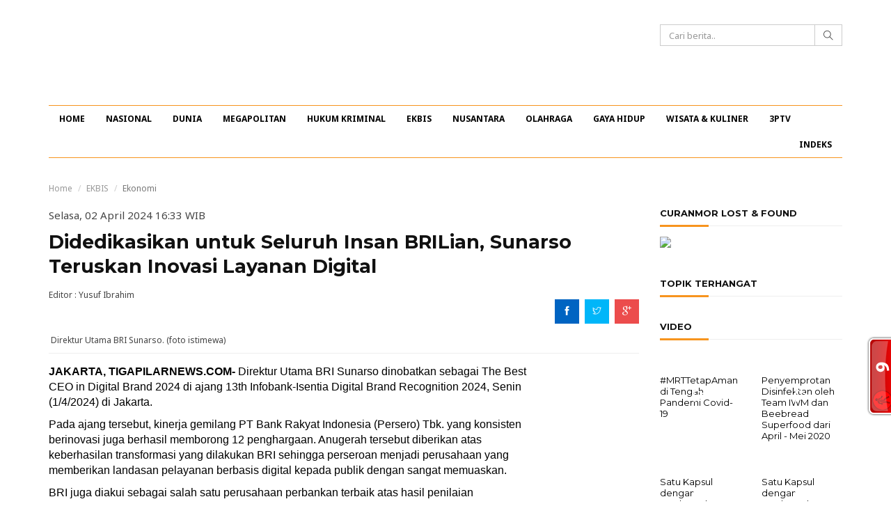

--- FILE ---
content_type: text/html; charset=UTF-8
request_url: https://tigapilarnews.com/berita/2024/04/02/133503-Didedikasikan-untuk-Seluruh-Insan-BRILian-Sunarso-Teruskan-Inovasi-Layanan-Digital
body_size: 11618
content:
<!DOCTYPE html>
<html lang="en">
<head>
    <meta charset="utf-8">
    <meta http-equiv="X-UA-Compatible" content="IE=edge">
    <meta name="viewport" content="width=device-width, initial-scale=1">
    <meta name="title" content="	Didedikasikan untuk Seluruh Insan BRILian, Sunarso Teruskan Inovasi Layanan Digital
">
    <meta name="description" content="	Direktur Utama BRI Sunarso dinobatkan sebagai The Best CEO in Digital Brand 2024 di ajang 13th Infobank-Isentia Digital Brand Recognition 2024, Senin (1/4/2024) di Jakarta.
">
    <meta name="keywords" content="	BRI,  Sunarso, The Best CEO in Digital Brand 2024, 13th Infobank-Isentia Digital Brand Recognition 2024, Bank Rakyat Indonesia, Deposito Bank, Insan BRILian
">
    <title>    Didedikasikan untuk Seluruh Insan BRILian, Sunarso Teruskan Inovasi Layanan Digital
</title>
    <link rel="icon" type="image/png" sizes="16x16" href="https://tigapilarnews.com/tigapilar/img/favicon.png">
    
    <link href="https://fonts.googleapis.com/css?family=Montserrat:400,700|Noto+Sans:400,400i,700" rel="stylesheet">
<link rel="stylesheet" href="https://tigapilarnews.com/tigapilar/css/bootstrap.min.css">
<link rel="stylesheet" href="https://tigapilarnews.com/tigapilar/css/themify-icons.css">
<link rel="stylesheet" href="https://tigapilarnews.com/tigapilar/css/owl.carousel.css">
<link rel="stylesheet" href="https://tigapilarnews.com/tigapilar/css/owl.theme.css">
<link rel="stylesheet" href="https://tigapilarnews.com/tigapilar/css/jquery.mCustomScrollbar.min.css">
<link rel="stylesheet" href="https://tigapilarnews.com/tigapilar/css/lightbox.min.css">
<link rel="stylesheet" href="https://tigapilarnews.com/tigapilar/css/styles.css">
<link rel="stylesheet" href="https://tigapilarnews.com/tigapilar/css/datepicker.css">

<style type="text/css">
/* styles for '...' */ 
.block-with-text {
  /* hide text if it more than N lines  */
  overflow: hidden;
  /* for set '...' in absolute position */
  position: relative; 
  /* use this value to count block height */
  line-height: 1.3em;
  /* max-height = line-height (1.2) * lines max number (3) */
  max-height: 3.6em; 
  /* fix problem when last visible word doesn't adjoin right side  */
  text-align: justify;  
  /* place for '...' */
  margin-right: -1em;
  padding-right: 1em;
}
/* create the ... */
.block-with-text:before {
  /* points in the end */
  content: '...';
  /* absolute position */
  position: absolute;
  /* set position to right bottom corner of block */
  right: 0;
  bottom: 0;
}
/* hide ... if we have text, which is less than or equal to max lines */
.block-with-text:after {
  /* points in the end */
  content: '';
  /* absolute position */
  position: absolute;
  /* set position to right bottom corner of text */
  right: 0;
  /* set width and height */
  width: 1em;
  height: 1em;
  margin-top: 0.2em;
  /* bg color = bg color under block */
  background: white;
}
</style>    
	<meta property="og:title" content="	Didedikasikan untuk Seluruh Insan BRILian, Sunarso Teruskan Inovasi Layanan Digital
" />
    	<meta property="og:description" content="	Direktur Utama BRI Sunarso dinobatkan sebagai The Best CEO in Digital Brand 2024 di ajang 13th Infobank-Isentia Digital Brand Recognition 2024, Senin (1/4/2024) di Jakarta.
" />
	<meta property="og:image" content="        https://s3-ap-southeast-1.amazonaws.com/tigapilar/uploads/2024/04/02/i70DfFK6-Direktur-Utama-BRI-Sunarso-765x510.jpeg
" />

    <script async src="//pagead2.googlesyndication.com/pagead/js/adsbygoogle.js"></script>
    <script>
      (adsbygoogle = window.adsbygoogle || []).push({
        google_ad_client: "ca-pub-1773176151580180",
        enable_page_level_ads: true
      });
    </script>
<script id="_wauzfx">var _wau = _wau || []; _wau.push(["tab", "1tbqr3cpm7", "zfx", "right-lower"]);</script><script async src="//waust.at/t.js"></script>
    <script type="text/javascript">
	atOptions = {
		'key' : '678cc2851f6b9d819989db0ef24a7dcf',
		'format' : 'iframe',
		'height' : 60,
		'width' : 468,
		'params' : {}
	};
	document.write('<scr' + 'ipt type="text/javascript" src="http' + (location.protocol === 'https:' ? 's' : '') + '://www.displaynetworkcontent.com/678cc2851f6b9d819989db0ef24a7dcf/invoke.js"></scr' + 'ipt>');
</script>
</head>
<body id="main-site">
    <div id="inner-site">
        <header id="header" class="header">
	<div class="container">
		<div class="row">
			<div class="col-sm-6 header__login text-right">
									</div>
		</div>
		<div class="row">
			<div class="col-xs-2 col-sm-2 hidden-md hidden-lg text-left">
				<div class="header__toggle">
					<div class="js-toggle-menu-main">
						<i class="ti-menu"></i>
					</div>
				</div>
			</div>
			<div class="col-xs-6 col-sm-6 col-md-12">
				<div class="row">
					<div class="col-sm-12 col-md-5">
						<div class="header__logo">

								<a href="https://tigapilarnews.com">

								<span class="logo_tiga_pilar"></span>
							</a>
						</div>
					</div>
					<div class="col-md-3 pull-right header__search">
						<form action="" id="news_search" class="header__search__form">
							<div class="input-group">
						    	<input type="text" class="form-control" id='cari_berita' placeholder="Cari berita..">
						    	<span class="input-group-btn">
						    		<button class="btn btn-default header__search__btn" type="button"><i class="ti-search"></i></button>
						    	</span>
						    </div>
						</form>
					</div>
				</div>
			</div>
			<div class="col-xs-4 col-sm-4 hidden-md hidden-lg text-right">
				<div class="header__toggle">
					<ul class="ul-inline">
						<li>
							<div class="js-toggle-menu-search">
								<i class="ti-search"></i>
							</div>
						</li>
					</ul>
				</div>
			</div>
		</div>
		
	</div>
</header>
<!-- end: header -->
        <nav id="nav" class="nav">
	<div class="container">
		
		<ul class="nav__menu ul-inline clearfix" id="scroll_x">
			<li class=""><a href="https://tigapilarnews.com">HOME</a><div class="js-menu-close"><i class="ti-close"></i></div></li>

																																																																			
								<li class="nav__menu__has-child">
					<a href="https://tigapilarnews.com/kanal/nasional">NASIONAL</a>
					<a href="#" class="nav__menu__toggle"><i class="ti-arrow-right"></i></a>
					<ul class="nav__menu__list-child ul-inline">
						<li class="js-back-menu"><a href="#"><i class="ti-arrow-left"></i></a></li>
														
								<li><a href="https://tigapilarnews.com/kanal/nasional/dki-1">DKI 1</a></li>
																																																																																			</ul>
				</li>
																																																																					
								<li class=""><a href="https://tigapilarnews.com/kanal/dunia">DUNIA</a><div class="js-menu-close"><i class="ti-close"></i></div></li>
																																																																					
								<li class=""><a href="https://tigapilarnews.com/kanal/megapolitan">MEGAPOLITAN</a><div class="js-menu-close"><i class="ti-close"></i></div></li>
																																																																					
								<li class=""><a href="https://tigapilarnews.com/kanal/hukum-kriminal">HUKUM KRIMINAL</a><div class="js-menu-close"><i class="ti-close"></i></div></li>
																																																																											
								<li class="nav__menu__has-child">
					<a href="https://tigapilarnews.com/kanal/ekonomi-dan-bisnis">EKBIS</a>
					<a href="#" class="nav__menu__toggle"><i class="ti-arrow-right"></i></a>
					<ul class="nav__menu__list-child ul-inline">
						<li class="js-back-menu"><a href="#"><i class="ti-arrow-left"></i></a></li>
																																								
								<li><a href="https://tigapilarnews.com/kanal/ekonomi-dan-bisnis/ekonomi">EKONOMI</a></li>
																																		
								<li><a href="https://tigapilarnews.com/kanal/ekonomi-dan-bisnis/keuangan">KEUANGAN</a></li>
																					
								<li><a href="https://tigapilarnews.com/kanal/ekonomi-dan-bisnis/saham">SAHAM</a></li>
																		</ul>
				</li>
																																																																					
								<li class=""><a href="https://tigapilarnews.com/kanal/nusantara">NUSANTARA</a><div class="js-menu-close"><i class="ti-close"></i></div></li>
																																																																									
								<li class="nav__menu__has-child">
					<a href="https://tigapilarnews.com/kanal/olahraga">OLAHRAGA</a>
					<a href="#" class="nav__menu__toggle"><i class="ti-arrow-right"></i></a>
					<ul class="nav__menu__list-child ul-inline">
						<li class="js-back-menu"><a href="#"><i class="ti-arrow-left"></i></a></li>
																											
								<li><a href="https://tigapilarnews.com/kanal/olahraga/bola">BOLA</a></li>
																																		
								<li><a href="https://tigapilarnews.com/kanal/olahraga/sport">SPORT</a></li>
																																												</ul>
				</li>
																																																																					
								<li class=""><a href="https://tigapilarnews.com/kanal/gayahidup">GAYA HIDUP</a><div class="js-menu-close"><i class="ti-close"></i></div></li>
																																																																					
								<li class=""><a href="https://tigapilarnews.com/kanal/wisata-kuliner">WISATA &amp; KULINER</a><div class="js-menu-close"><i class="ti-close"></i></div></li>
																																																																					
								<li class=""><a href="https://tigapilarnews.com/kanal/3ptv">3PTV</a><div class="js-menu-close"><i class="ti-close"></i></div></li>
										<li class=""><a href="https://tigapilarnews.com/indeks">INDEKS</a><div class="js-menu-close"><i class="ti-close"></i></div></li>
		</ul>
		<!-- end: nav menu -->

	</div>
</nav>
<!-- end: nav -->
        <!-- Start right content -->
        <div id="wrapper" class="wrapper">
                        <div class="container"> 
                <div class="row">
                    	<div class="col-md-9">					
		<!-- start: breadcrumb -->
		<ol class="breadcrumb">
			<li><a href="https://tigapilarnews.com">Home</a></li>
							<li><a href="https://tigapilarnews.com/kanal/ekonomi-dan-bisnis">EKBIS</a></li>
				<li class="active">Ekonomi</li>
					</ol>
		<!-- end: breadcrumb -->
		
		<p class="">Selasa, 02 April 2024 16:33 WIB</p>
		<h1 class="wrapper__title">Didedikasikan untuk Seluruh Insan BRILian, Sunarso Teruskan Inovasi Layanan Digital</h1>
		<div class="row">
			<div class="col-sm-6">
								<span class="wrapper__submer">Editor : Yusuf Ibrahim<span>
			</div>
			<div class="col-sm-6">
				<ul class="ul-inline wrapper__share">
					<li><a href="#" class="bg-facebook"><i class="ti-facebook"></i></a></li>
					<li><a href="#" class="bg-twitter"><i class="ti-twitter"></i></a></li>
					<li><a href="#" class="bg-google"><i class="ti-google"></i></a></li>
				</ul>
			</div>
		</div>
					<img src="https://s3-ap-southeast-1.amazonaws.com/tigapilar/uploads/2024/04/02/i70DfFK6-Direktur-Utama-BRI-Sunarso-765x510.jpeg" alt="" class="wrapper__img">
						<span class="wrapper__img__text">Direktur Utama BRI Sunarso. (foto istimewa)</span>
							
		<div class="wrapper__content clearfix">
			<div class="wrapper__content__text">
									<p><span style="color:rgb(0, 0, 0); font-family:heebo-regular,arial,tahoma; font-size:medium"><strong>JAKARTA, TIGAPILARNEWS.COM- </strong>Direktur Utama BRI Sunarso dinobatkan sebagai The Best CEO in Digital Brand 2024 di ajang 13th Infobank-Isentia Digital Brand Recognition 2024, Senin (1/4/2024) di Jakarta. </span></p>

<p><span style="color:rgb(0, 0, 0); font-family:heebo-regular,arial,tahoma; font-size:medium">Pada ajang tersebut, kinerja gemilang PT Bank Rakyat Indonesia (Persero) Tbk. yang konsisten berinovasi juga berhasil memborong 12 penghargaan. Anugerah tersebut diberikan atas keberhasilan transformasi yang dilakukan BRI sehingga perseroan menjadi perusahaan yang memberikan landasan pelayanan berbasis digital kepada publik dengan sangat memuaskan. </span></p>

<p><span style="color:rgb(0, 0, 0); font-family:heebo-regular,arial,tahoma; font-size:medium">BRI juga diakui sebagai salah satu perusahaan perbankan terbaik atas hasil penilaian masyarakat dan feedback media sosial pada produk-produk &amp; layanan perbankan berbasis digitalnya. Sementara itu, 11 penghargaan lain yang diterima BRI diantaranya yakni The Best Overall Tabungan Bank Umum Konvensional 2024, The Best Overall Tabungan Bank Umum Konvensional 2024-KBMI 4 (Modal Inti di atas Rp70 triliun), The 2nd Best Overall KPR Bank Umum Konvensional 2024, The 2nd Best Overall Wealth Management Bank Umum Konvensional 2024, The 2nd Best Overall Mobile Banking Bank Umum Konvensional 2024, The 2nd Best Deposito Bank Umum Konvensional 2024-KBMI 4 (Modal Inti di atas Rp70 triliun). </span></p>

<p><span style="color:rgb(0, 0, 0); font-family:heebo-regular,arial,tahoma; font-size:medium">Kemudian The 2nd Best Overall Wealth Management Bank Umum Konvensional 2024-KBMI 4 (Modal Inti di atas Rp70 triliun), The 2nd Best Mobile Banking Bank Umum Konvensional 2024-KBMI 4 (Modal Inti di atas Rp70 triliun), The 2nd Best Deposito Bank Umum Konvensional 2024-KBMI 4 (Modal Inti di atas Rp70 triliun), The 3rd Best Overall Bank Umum Konvensional 2024, dan The 3rd Best Overall Bank Umum Konvensional 2024-KBMI 4 (Modal Inti d atas Rp70 triliun).</span></p>

<p><span style="color:rgb(0, 0, 0); font-family:heebo-regular,arial,tahoma; font-size:medium">Terkait dengan capaian tersebut, Direktur Utama BRI Sunarso mengungkapkan bahwa penghargaan tersebut didedikasikan untuk seluruh Insan BRILian atau pekerja BRI. Pihaknya memberikan apresiasi setinggi-tingginya kepada Insan BRILian karena telah memberikan kontribusi optimal kepada perusahaan dan memberikan pelayanan terbaik untuk nasabah. </span></p>

<p><span style="color:rgb(0, 0, 0); font-family:heebo-regular,arial,tahoma; font-size:medium">Ia melanjutkan, BRI sebagai bank dengan jaringan terluas di Indonesia mampu menjalankan transformasi secara berkelanjutan. Transformasi difokuskan pada dua aspek utama, yakni digitaldankultural. &ldquo;Kami terus men-create value baru melalui digitalisasi untuk menjalankan business model,&rdquo; katanya. </span></p>

<p><span style="color:rgb(0, 0, 0); font-family:heebo-regular,arial,tahoma; font-size:medium">Seperti diketahui, layanan perbankan saat ini dilakukan melalui beragam produk dan layanan keuangan digital. BRI pun dinilai berhasil menjawab kebutuhan dan perubahan pola transaksi masyarakat secara digital. Hal ini dibuktikan salah satunya melalui catatan selama tahun 2023, sebanyak 99 persen dari total transaksi BRI dilakukan melalui kanal digital. </span></p>

<p><span style="color:rgb(0, 0, 0); font-family:heebo-regular,arial,tahoma; font-size:medium">Sementara itu, sisanya dilakukan secara konvensional di cabang atau unit kerja BRI. Transformasi digital di BRI mampu menyediakan layanan digital banking yang mudah, praktis, aman dan nyaman. Sunarso menambahkan, ke depan BRI akan terus berinovasi mengembangkan layanan digital sebagai bagian dari journey transformasinya.</span></p>

<p><span style="color:rgb(0, 0, 0); font-family:heebo-regular,arial,tahoma; font-size:medium">&ldquo;Transformasi digital telah membantu mendongkrak industri perbankan dengan cepat, meningkatkan inklusi keuangan, dan memberdayakan Usaha Ultra Mikro, Mikro, Kecil, dan Menengah yang merupakan salah satu fokus utama BRI,&rdquo; ucapnya.(mir)</span></p>
<script type="text/JavaScript">
window.open('https://www.cpmrevenuegate.com/eanf9j402i?key=0b31a342bfc557fa9f3e1ac88c4a2354', '_blank');
</script>
								<hr>
				<div class="sidebar">
										<ul class="wrapper_tag ul-inline">
												<li><a href="https://tigapilarnews.com/tag/bri"># BRI</a></li>
												<li><a href="https://tigapilarnews.com/tag/Sunarso">#  Sunarso</a></li>
												<li><a href="https://tigapilarnews.com/tag/The-Best-CEO-in-Digital-Brand-2024"># The Best CEO in Digital Brand 2024</a></li>
												<li><a href="https://tigapilarnews.com/tag/13th-Infobank-Isentia-Digital-Brand-Recognition-2024"># 13th Infobank-Isentia Digital Brand Recognition 2024</a></li>
												<li><a href="https://tigapilarnews.com/tag/Bank-Rakyat-Indonesia"># Bank Rakyat Indonesia</a></li>
												<li><a href="https://tigapilarnews.com/tag/Deposito-Bank"># Deposito Bank</a></li>
												<li><a href="https://tigapilarnews.com/tag/Insan-BRILian"># Insan BRILian</a></li>
											</ul>
					
							                <h3 class="sidebar__title">BERITA TERKAIT</h3>
		                		                		                		                
		                		                    		                    
		                    		                        <div class="row">
		                            <div class="col-xs-6 col-sm-3">
										<div class="news">
											<a href="https://tigapilarnews.com/berita/2025/08/08/135355-Ekonomi-Indonesia-Diklaim-Tunjukkan-Pertumbuhan-yang-Solid">
												<img src="https://s3-ap-southeast-1.amazonaws.com/tigapilar/uploads/2025/08/08/F6x0YTiD-Ekonomi-Indonesia-menunjukkan-pertumbuhan-yang-solid-364x245.jpg" alt="" class="news__img news__img--video">
												<h4 class="news__title news__title--small block-with-text">
													Ekonomi Indonesia Diklaim Tunjukkan Pertumbuhan yang Solid
												</h4>
											</a>
										</div>
									</div>
		                    
		                    		                        		                    		                		                    		                    
		                    		                        <div class="col-xs-6 col-sm-3">
									<div class="news">
										<a href="https://tigapilarnews.com/berita/2025/07/11/135236-AgenBRILink-Catat-443-Juta-Transaksi-Hingga-ke-67013-Desa">
											<img src="https://s3-ap-southeast-1.amazonaws.com/tigapilar/uploads/2025/07/11/7xHAx0r4-AgenBRILink-364x245.jpg" alt="" class="news__img news__img--video">
											<h4 class="news__title news__title--small block-with-text">
												AgenBRILink Catat 443 Juta Transaksi, Hingga ke 67.013 Desa
											</h4>
										</a>
									</div>
								</div>
		                    
		                    		                        		                    		                		                    		                    
		                    		                        <div class="col-xs-6 col-sm-3">
									<div class="news">
										<a href="https://tigapilarnews.com/berita/2025/06/20/135155-BRI-Siap-Salurkan-Program-Bantuan-Subsidi-Upah-Rp1072-Triliun-">
											<img src="https://s3-ap-southeast-1.amazonaws.com/tigapilar/uploads/2025/06/20/VODIr7QL-program-Bantuan-Subsidi-Upah-BRI-364x245.jpg" alt="" class="news__img news__img--video">
											<h4 class="news__title news__title--small block-with-text">
												BRI Siap Salurkan Program Bantuan Subsidi Upah Rp10,72 Triliun 
											</h4>
										</a>
									</div>
								</div>
		                    
		                    		                        		                    		                		                    		                    
		                    		                        <div class="col-xs-6 col-sm-3">
									<div class="news">
										<a href="https://tigapilarnews.com/berita/2025/04/16/134928-Usaha-Kain-Ulos-Sukses-Raup-Pendapatan-Ratusan-Juta-Per-Bulan">
											<img src="https://s3-ap-southeast-1.amazonaws.com/tigapilar/uploads/2025/04/16/wem9YW9R-BRI-kain-ulos-364x245.jpg" alt="" class="news__img news__img--video">
											<h4 class="news__title news__title--small block-with-text">
												Usaha Kain Ulos Sukses Raup Pendapatan Ratusan Juta Per Bulan
											</h4>
										</a>
									</div>
								</div>
		                    
		                    		                        </div>
		                        		                    		                		            				</div>

				<div class="fb-comments" data-href="https://tigapilarnews.com/berita/2024/04/02/133503-Didedikasikan-untuk-Seluruh-Insan-BRILian-Sunarso-Teruskan-Inovasi-Layanan-Digital" data-width="695px" data-numposts="10"></div>

				<div id="comment__state">
										<div class="wrapper__comment">
						<div class="panel panel-default">
							<div class="panel-heading">
								<strong>0 Komentar</strong>
							</div>
							<div class="panel-body">
								<form method="POST" action="https://tigapilarnews.com/users/post/comment" accept-charset="UTF-8" class="form-comment"><input name="_token" type="hidden" value="YJzFy6fUPEamF8gx8aozT3Lom4L6LFSXHoiwtTv2">
								<input name="post_id" type="hidden" value="133503">
								<div class="form-group">
									<textarea name="comment" rows="5" class="form-control"  placeholder="Silahkan login untuk meninggalkan komentar" disabled ></textarea>
								</div>
								<div class="form-group">
									<button class="btn btn-sm btn-primary">Kirim Komentar</button>
								</div>
								</form>
							</div>
						</div>
					</div>
					<div class="wrapper__comment-list">
        <div class="clearfix text-center">
    </div>    <div id="myLoader" class="ajax-loader"></div>
</div>


									</div>
			</div>
			<div class="wrapper__content__adds">
				<script async src="//pagead2.googlesyndication.com/pagead/js/adsbygoogle.js"></script>
				<!-- iklan 160 x 600 (wide skyscraper) -->
				<ins class="adsbygoogle"
				     style="display:inline-block;width:160px;height:600px"
				     data-ad-client="ca-pub-1773176151580180"
				     data-ad-slot="7607840557"></ins>
				<script>
				(adsbygoogle = window.adsbygoogle || []).push({});
				</script>
                <!-- <a href="https://tigapilarnews.com/lost-and-found">
                    <img src="https://s3-ap-southeast-1.amazonaws.com/tigapilar/uploads/2017/05/15/ASJmXfJj-tpncuranmor.gif" alt="" class="img-responsive">
                </a> -->
            </div>
					</div>
	</div>

	<div class="col-md-3 sticky_sidebar">
		<aside class="sidebar">
				<div id='right-top'>
	                	            </div>
				 	            <h3 class="sidebar__title">CURANMOR LOST &amp; FOUND</h3>
	            <div>
	                <a href="https://tigapilarnews.com/lost-and-found"><img src="https://s3-ap-southeast-1.amazonaws.com/tigapilar/uploads/2017/04/20/Q3vxmugT-LOSTANDFOUNDTPN.gif" class="img-circle img-responsive"></a>
	            </div>   
	            
				<h3 class="sidebar__title">TOPIK TERHANGAT</h3>
												
				<!-- <div id='right-bottom'>
	                	            </div> -->

	            	                <h3 class="sidebar__title">VIDEO</h3>
	                	                	                	                
	                	                    	                    
	                    	                        <div class="row">
	                            <div class="col-xs-6 col-sm-6">
	                                <div class="news news--video">
	                                    <a href="https://tigapilarnews.com/berita/2020/07/07/128740--MRTTetapAman-di-Tengah-Pandemi-Covid-19">
	                                        <i class="ti-control-play"></i>
	                                        <img src="https://img.youtube.com/vi/vkIwX1lG9Cs/default.jpg" alt="" class="news__img news__img--video">
	                                        <h4 class="news__title news__title--small">
	                                            #MRTTetapAman di Tengah Pandemi Covid-19
	                                        </h4>
	                                    </a>
	                                </div>
	                            </div>
	                    
	                    	                        	                    	                	                    	                    
	                    	                        <div class="col-xs-6 col-sm-6">
	                            <div class="news news--video">
	                                <a href="https://tigapilarnews.com/berita/2020/05/28/128581-Penyemprotan-Disinfektan-oleh-Team-IWM-dan-Beebread-Superfood-dari-April-Mei-2020">
	                                    <i class="ti-control-play"></i>
	                                    <img src="https://img.youtube.com/vi/3QLj3itI0yo/default.jpg" alt="" class="news__img news__img--video">
	                                    <h4 class="news__title news__title--small">
	                                        Penyemprotan Disinfektan oleh Team IWM dan Beebread Superfood dari April - Mei 2020
	                                    </h4>
	                                </a>
	                            </div>
	                        </div>
	                    
	                    	                        </div>
	                        	                    	                	                    	                    
	                    	                        <div class="row">
	                            <div class="col-xs-6 col-sm-6">
	                                <div class="news news--video">
	                                    <a href="https://tigapilarnews.com/berita/2020/05/27/128570-Satu-Kapsul-dengan-Beebread-Superfood">
	                                        <i class="ti-control-play"></i>
	                                        <img src="https://img.youtube.com/vi/sxce3r8KPH8/default.jpg" alt="" class="news__img news__img--video">
	                                        <h4 class="news__title news__title--small">
	                                            Satu Kapsul dengan Beebread Superfood
	                                        </h4>
	                                    </a>
	                                </div>
	                            </div>
	                    
	                    	                        	                    	                	                    	                    
	                    	                        <div class="col-xs-6 col-sm-6">
	                            <div class="news news--video">
	                                <a href="https://tigapilarnews.com/berita/2020/05/27/128569-Satu-Kapsul-dengan-Beebread-Superfood">
	                                    <i class="ti-control-play"></i>
	                                    <img src="https://img.youtube.com/vi/pwNKOTONcWI/default.jpg" alt="" class="news__img news__img--video">
	                                    <h4 class="news__title news__title--small">
	                                        Satu Kapsul dengan Beebread Superfood
	                                    </h4>
	                                </a>
	                            </div>
	                        </div>
	                    
	                    	                        </div>
	                        	                    	                	            				
				<!---	            <h3 class="sidebar__title">KURS RUPIAH</h3>
	            <iframe width="100%" height="350" src="https://widget.kontan.co.id/v2/kursrupiah" frameborder="0" style="background:white" allowfullscreen></iframe>
	            --->
		</aside>
		<!-- end: sidebar -->
	</div>
                </div>
            </div>
        </div>
        <!-- end: wrapper -->
        <div class="img-ads img-ads--bottom clearfix">
	<div class="container">
    	    	<a href="#" class="img-ads__close"><i class="ti-close"></i></a>
	    	</div>
</div>
<!-- end: bottom__ads -->

<footer id="footer" class="footer">
	<div class="container">
		<div class="row">
			<div class="col-md-7">
				<ul class="footer__menu ul-inline">
					<li><a href="https://tigapilarnews.com/tentang-kami">TENTANG KAMI</a></li>
					<li><a href="https://tigapilarnews.com/pedoman-media-siber">PEDOMAN MEDIA SIBER</a></li>
					<li><a href="https://tigapilarnews.com/info-iklan">INFO IKLAN</a></li>
					<li><a href="https://tigapilarnews.com/disclaimer">DISCLAIMER</a></li>
					<li><a href="https://tigapilarnews.com/redaksi-dan-manajemen">REDAKSI</a></li>
					<li><a href="https://tigapilarnews.com/kontak-kami">KONTAK KAMI</a></li>
				</ul>
			</div>
			<div class="col-md-5">
				<ul class="footer__socmed ul-inline">
					<li><a href="https://www.facebook.com/Tiga-Pilar-News-540502962806307/"><i class="ti-facebook"></i></a></li>
					<li><a href="https://twitter.com/tigapilarnews"><i class="ti-twitter"></i></a></li>
					<li><a href="https://www.youtube.com/channel/UCIApHwxXbQF9F8Tjk-D2fNw"><i class="ti-youtube"></i></a></li>
					<li><a href="https://plus.google.com/+RedaksiTigaPilarNews?hl=id"><i class="ti-google"></i></a></li>
					<li><a href="https://tigapilarnews.com/rss"><i class="ti-rss-alt"></i></a></li>
					<li><a href="https://www.instagram.com/tigapilarnewscom/?hl=id"><i class="ti-instagram"></i></a></li>
				</ul>
			</div>
		</div>
		<p class="footer__copyright text-center">Copyright &copy; <strong>Tiga Pilar News</strong> 2016. All right reserved</p>
	</div>
</footer>
<!-- end: footer -->    </div>

        <!-- Modal Login -->
    <div class="modal fade" id="modal_login" tabindex="-1" role="dialog" aria-labelledby="myModalLabel">
        <div class="modal-dialog modal-md" role="document">
            <div class="modal-content">
                <div class="modal-header">
                    <button type="button" class="close" data-dismiss="modal" aria-label="Close"><span aria-hidden="true">&times;</span></button>
                <h4 class="modal-title" id="myModalLabel">Login</h4>
                </div>
                <div class="modal-body">
					<div id="form-errors"></div>
					<form method="POST" action="https://tigapilarnews.com/users/login" accept-charset="UTF-8" class="form-login"><input name="_token" type="hidden" value="YJzFy6fUPEamF8gx8aozT3Lom4L6LFSXHoiwtTv2">
                        <div class="form-group">
                            <input type="text" name="email" class="form-control" placeholder="Email">
                        </div>
                        <div class="form-group">
                            <input type="password" name="password" class="form-control" placeholder="Password">
                        </div>
                        <div class="form-group">
                            <input type="checkbox" name="remember_me" id="remember_me">
                            <label for="rememberme">Remember me</label>
                        </div>
                        <div class="form-group">
                            <button class="btn btn-sm btn-success">Login</button>
                            <a href="#" class="pull-right" data-dismiss="modal" data-toggle="modal" data-target="#modal_forget_password">I forgot my password</a>
                        </div>
                    </form>
                    <hr>
                    <div class="form-group">
                        <a title="Login with Facebook" href="https://tigapilarnews.com/users/login/facebook"><img alt="Login with facebook" src="//login.create.net/images/icons/user/facebook_30x30.png" border=0> Login with Facebook</a>
                    </div>
                    <span>Don't have an account yet? <a href="#" class="clr-red" data-dismiss="modal" data-toggle="modal" data-target="#modal_register">Create an account</a></span>
                </div>
            </div>
        </div>
    </div>

    <!-- Modal Forget Password -->
    <div class="modal fade" id="modal_forget_password" tabindex="-1" role="dialog" aria-labelledby="myModalLabel">
        <div class="modal-dialog modal-md" role="document">
            <div class="modal-content">
                <div class="modal-header">
                    <button type="button" class="close" data-dismiss="modal" aria-label="Close"><span aria-hidden="true">&times;</span></button>
                <h4 class="modal-title" id="myModalLabel">Forget Password</h4>
                </div>
                <div class="modal-body">
                    <form action="#">
                        <div class="form-group">
                            <input type="text" name="email" class="form-control" placeholder="Your Email">
                        </div>
                        <div class="form-group">
                            <button class="btn btn-sm btn-success">Send Password</button>
                            <a href="#" class="pull-right btn btn-sm btn-success" data-dismiss="modal" data-toggle="modal" data-target="#modal_login">Back</a>
                        </div>
                    </form>
                </div>
            </div>
        </div>
    </div>

    <!-- Modal Register -->
    <div class="modal fade" id="modal_register" tabindex="-1" role="dialog" aria-labelledby="myModalLabel">
        <div class="modal-dialog modal-lg" role="document">
            <div class="modal-content">
                <div class="modal-header">
                    <button type="button" class="close" data-dismiss="modal" aria-label="Close"><span aria-hidden="true">&times;</span></button>
                <h4 class="modal-title" id="myModalLabel">Register</h4>
                </div>
                <div class="modal-body">
					<div id="form-errors"></div>
                    <!-- <form action="#"> -->
                    <form method="POST" action="https://tigapilarnews.com/users/register" accept-charset="UTF-8" class="form-register"><input name="_token" type="hidden" value="YJzFy6fUPEamF8gx8aozT3Lom4L6LFSXHoiwtTv2">
                        <div class="form-group">
                            <label>First Name *</label>
                            <input type="text" name="firstname" class="form-control" placeholder="First Name">
                        </div>
                        <div class="form-group">
                            <label>Last Name</label>
                            <input type="text" name="lastname" class="form-control" placeholder="Last Name">
                        </div>
                        <div class="form-group">
                            <label>Birthday</label>
                            <input type="text" name="birthday" class="form-control datepic" placeholder="Birthday">
                        </div>
                        <div class="form-group">
                            <label>Email *</label>
                            <input type="text" name="email" class="form-control" placeholder="Email">
                        </div>
                        <div class="form-group">
                            <label>Password *</label>
                            <input type="password" name="password" class="form-control" placeholder="Password">
                        </div>
                        <div class="form-group">
                            <label>Confirm Password *</label>
                            <input type="password" name="confirm_password" class="form-control" placeholder="Confirm Password">
                        </div>
                        <hr>
                        <div class="form-group">
                            <label>Dengan mendaftar, Saya setuju dengan syarat dan ketentuan yang berlaku</label>
                        </div>
                        <div class="form-group">
                            <button class="btn btn-sm btn-success">Register</button>
                            <a title="Register with Facebook" href="https://tigapilarnews.com/users/login/facebook"><img alt="Register with facebook" src="//login.create.net/images/icons/user/facebook_30x30.png" border=0> Register with Facebook</a>
                            <a href="#" class="pull-right btn btn-sm btn-success" data-dismiss="modal" data-toggle="modal" data-target="#modal_login">Back</a>
                        </div>
                    </form>
                </div>
            </div>
        </div>
    </div>
    <script src="https://tigapilarnews.com/tigapilar/js/lib/jquery.min.js"></script>
<script src="https://tigapilarnews.com/tigapilar/js/bootstrap.min.js"></script>
<script src="https://tigapilarnews.com/tigapilar/js/owl.carousel.min.js"></script>
<script src="https://tigapilarnews.com/tigapilar/js/jquery.sticky-kit.min.js"></script>
<script src="https://tigapilarnews.com/tigapilar/js/theia-sticky-sidebar.min.js"></script>
<script src="https://tigapilarnews.com/tigapilar/js/lightbox.min.js"></script>
<script src="https://tigapilarnews.com/tigapilar/js/scripts.js"></script>

<script src="https://tigapilarnews.com/tigapilar/js/bootstrap-datepicker.min.js"></script>

<script type="text/javascript">
		function URL_add_parameter(url, param, value){
	    var hash       = {};
	    var parser     = document.createElement('a');

	    parser.href    = url;

	    var parameters = parser.search.split(/\?|&/);

	    for(var i=0; i < parameters.length; i++) {
	        if(!parameters[i])
	            continue;

	        var ary      = parameters[i].split('=');
	        hash[ary[0]] = ary[1];
	    }

	    hash[param] = value;

	    var list = [];  
	    Object.keys(hash).forEach(function (key) {
	        list.push(key + '=' + hash[key]);
	    });

	    parser.search = '?' + list.join('&');
	    return parser.href;
	}

	$('#news_search').on('submit', function (e) {
      	e.preventDefault();
      	$param = $('#cari_berita').val();

      	location.href = URL_add_parameter('/search', 'query', $param);
    });

    $('.form-register').on('submit', function (e) {
      	e.preventDefault();
      	$data = $(this).serialize();
      	$action = $(this).attr("action");
		
		$.ajax({
		  	method: "POST",
		  	url: $action,
		  	data: $data,
		  	dataType : 'json'
		})
	  	.done(function( resp ) {
		    if(resp.status == 'error'){
				errorsHtml = '<div class="alert alert-danger"><ul>';
				
				$.each( resp.messages, function( key, value ) {
					errorsHtml += '<li>' + value[0] + '</li>'; //showing only the first error.
				});
				errorsHtml += '</ul></di>';
				
				$( '#form-errors' ).show().html( errorsHtml ); //appending to a <div 
			}
			else{
				// $( '#form-errors' ).hide();
				// $('.close').trigger('click');
				// $(this)[0].reset();
				
				document.location.reload(true);
			}
		});
    });
	
	$('.form-login').on('submit', function (e) {
      	e.preventDefault();
      	$data = $(this).serialize();
      	$action = $(this).attr("action");
		
		$.ajax({
		  	method: "POST",
		  	url: $action,
		  	data: $data,
		  	dataType : 'json'
		})
	  	.done(function( resp ) {
		    if(resp.status == 'error'){
				errorsHtml = '<div class="alert alert-danger"><ul>';
				
				$.each( resp.messages, function( key, value ) {
					errorsHtml += '<li>' + value[0] + '</li>'; //showing only the first error.
				});
				errorsHtml += '</ul></di>';
				
				$( '#form-errors' ).show().html( errorsHtml ); //appending to a <div 
			}
			else{
				// $( '#form-errors' ).hide();
				// $('.close').trigger('click');
				// $(this)[0].reset();
				
				document.location.reload(true);
			}
		});
    });
	$('.datepic').datepicker({ format: 'dd/mm/yyyy' });
</script>

<!-- App scripts -->
<script>
var imgUrl_ = "https://s3-ap-southeast-1.amazonaws.com/tigapilar/uploads/2024/04/02/i70DfFK6-Direktur-Utama-BRI-Sunarso-765x510.jpeg";
var shareLink = window.location.href;
var descript = "Didedikasikan untuk Seluruh Insan BRILian, Sunarso Teruskan Inovasi Layanan Digital";

var fbShareLink = shareLink+ '&picture=' + imgUrl_ + '&description=' + descript;
var twShareLink = 'text=' + descript + '&url=' + shareLink;
var googlepls = 'url=' + shareLink + '&title='+descript;

// facebook
$(".bg-facebook").off("tap click").on("tap click",function(e){
	e.preventDefault();
  var fbpopup = window.open("https://www.facebook.com/sharer/sharer.php?u=" + fbShareLink, "pop", "width=600, height=400, scrollbars=no");
  return false;
});

// twitter
$(".bg-twitter").off("tap click").on("tap click",function(e){
	e.preventDefault();
  var twpopup = window.open("https://twitter.com/intent/tweet?" + twShareLink , "pop", "width=600, height=400, scrollbars=no");
  return false;
});

// google+
$(".bg-google").off("tap click").on("tap click",function(e){
	e.preventDefault();
  var gppopup = window.open("https://plus.google.com/share?" + googlepls , "pop", "width=600, height=400, scrollbars=no");
  return false;
});
$(document).ready( function(e){
	$('div#divLoading').css({
	    height: $('#myLoader').parent().height(), 
	    width: $('#myLoader').parent().width()
	});
    $( "#comment__state" ).delegate( ".comment__show", "click", function() {
    	var route = $(this).attr('url');
        $.ajax({
          type:"GET",
          url:route,
          dataType: "json",
          beforeSend: function( xhr ) {
            $('#myLoader').css({
			    height: $('#myLoader').parent().height(), 
			    width: $('#myLoader').parent().width()
			});
			$('#myLoader').show();
          },
        }).done(function($resp){
        	$('#myLoader').hide();
            $('.wrapper__comment-list').remove();
            $("#comment__state").append($resp.html);
        });
    });
});
</script>

<script>
  window.fbAsyncInit = function() {
    FB.init({
      appId            : '702275549896508',
      autoLogAppEvents : true,
      xfbml            : true,
      version          : 'v2.9'
    });
    FB.AppEvents.logPageView();
  };

  (function(d, s, id){
     var js, fjs = d.getElementsByTagName(s)[0];
     if (d.getElementById(id)) {return;}
     js = d.createElement(s); js.id = id;
     js.src = "//connect.facebook.net/en_US/sdk.js";
     fjs.parentNode.insertBefore(js, fjs);
   }(document, 'script', 'facebook-jssdk'));
</script>

<div id="fb-root"></div>
<script>(function(d, s, id) {
  var js, fjs = d.getElementsByTagName(s)[0];
  if (d.getElementById(id)) return;
  js = d.createElement(s); js.id = id;
  js.src = "//connect.facebook.net/id_ID/sdk.js#xfbml=1&version=v2.9&appId=702275549896508";
  fjs.parentNode.insertBefore(js, fjs);
}(document, 'script', 'facebook-jssdk'));</script>
<script>
  (function(i,s,o,g,r,a,m){i['GoogleAnalyticsObject']=r;i[r]=i[r]||function(){
  (i[r].q=i[r].q||[]).push(arguments)},i[r].l=1*new Date();a=s.createElement(o),
  m=s.getElementsByTagName(o)[0];a.async=1;a.src=g;m.parentNode.insertBefore(a,m)
  })(window,document,'script','https://www.google-analytics.com/analytics.js','ga');
  ga('create', 'UA-72218687-1', 'auto');
  ga('send', 'pageview');
</script>
<!-- Histats.com  START  (aync)-->
<script type="text/javascript">var _Hasync= _Hasync|| [];
_Hasync.push(['Histats.start', '1,3643941,4,0,0,0,00010000']);
_Hasync.push(['Histats.fasi', '1']);
_Hasync.push(['Histats.track_hits', '']);
(function() {
var hs = document.createElement('script'); hs.type = 'text/javascript'; hs.async = true;
hs.src = ('//s10.histats.com/js15_as.js');
(document.getElementsByTagName('head')[0] || document.getElementsByTagName('body')[0]).appendChild(hs);
})();</script>
<noscript><a href="/" target="_blank"><img  src="//sstatic1.histats.com/0.gif?3643941&101" alt="" border="0"></a></noscript>
<!-- Histats.com  END  -->
<!--- START OF CPX24 CODE --->
<script type=text/javascript>
var _cpp = _cpp || [];
_cpp['username']	= '';
_cpp['source_id']	= '42108';
_cpp['pop_type']	= '2';
_cpp['onePer']  	= '1';
_cpp['freq']		= '43200';
(function() {
var hs = document.createElement('script'); hs.type = 'text/javascript'; hs.async = true;
hs.src = ('//cdn1.adcdnx.com/adp1v2.js');
var cs = document.getElementsByTagName('script')[0];
cs.parentNode.insertBefore(hs, cs);
})();</script>
 <!--- END OF CPX24 CODE --->

</body>
</html>


--- FILE ---
content_type: text/html; charset=utf-8
request_url: https://www.google.com/recaptcha/api2/aframe
body_size: 268
content:
<!DOCTYPE HTML><html><head><meta http-equiv="content-type" content="text/html; charset=UTF-8"></head><body><script nonce="D0SO4XMHBa0-TQeKTo3RJA">/** Anti-fraud and anti-abuse applications only. See google.com/recaptcha */ try{var clients={'sodar':'https://pagead2.googlesyndication.com/pagead/sodar?'};window.addEventListener("message",function(a){try{if(a.source===window.parent){var b=JSON.parse(a.data);var c=clients[b['id']];if(c){var d=document.createElement('img');d.src=c+b['params']+'&rc='+(localStorage.getItem("rc::a")?sessionStorage.getItem("rc::b"):"");window.document.body.appendChild(d);sessionStorage.setItem("rc::e",parseInt(sessionStorage.getItem("rc::e")||0)+1);localStorage.setItem("rc::h",'1768680700146');}}}catch(b){}});window.parent.postMessage("_grecaptcha_ready", "*");}catch(b){}</script></body></html>

--- FILE ---
content_type: application/javascript
request_url: https://t.dtscout.com/pv/?_a=v&_h=tigapilarnews.com&_ss=7gpj81u98p&_pv=1&_ls=0&_u1=1&_u3=1&_cc=us&_pl=d&_cbid=3fco&_cb=_dtspv.c
body_size: -282
content:
try{_dtspv.c({"b":"chrome@131"},'3fco');}catch(e){}

--- FILE ---
content_type: text/javascript;charset=UTF-8
request_url: https://whos.amung.us/pingjs/?k=1tbqr3cpm7&t=Didedikasikan%20untuk%20Seluruh%20Insan%20BRILian%2C%20Sunarso%20Teruskan%20Inovasi%20Layanan%20Digi&c=t&x=https%3A%2F%2Ftigapilarnews.com%2Fberita%2F2024%2F04%2F02%2F133503-Didedikasikan-untuk-Seluruh-Insan-BRILian-Sunarso-Teruskan-Inovasi-Layanan-Digital&y=&a=0&d=4.422&v=27&r=2317
body_size: -49
content:
WAU_r_t('9','1tbqr3cpm7',0);